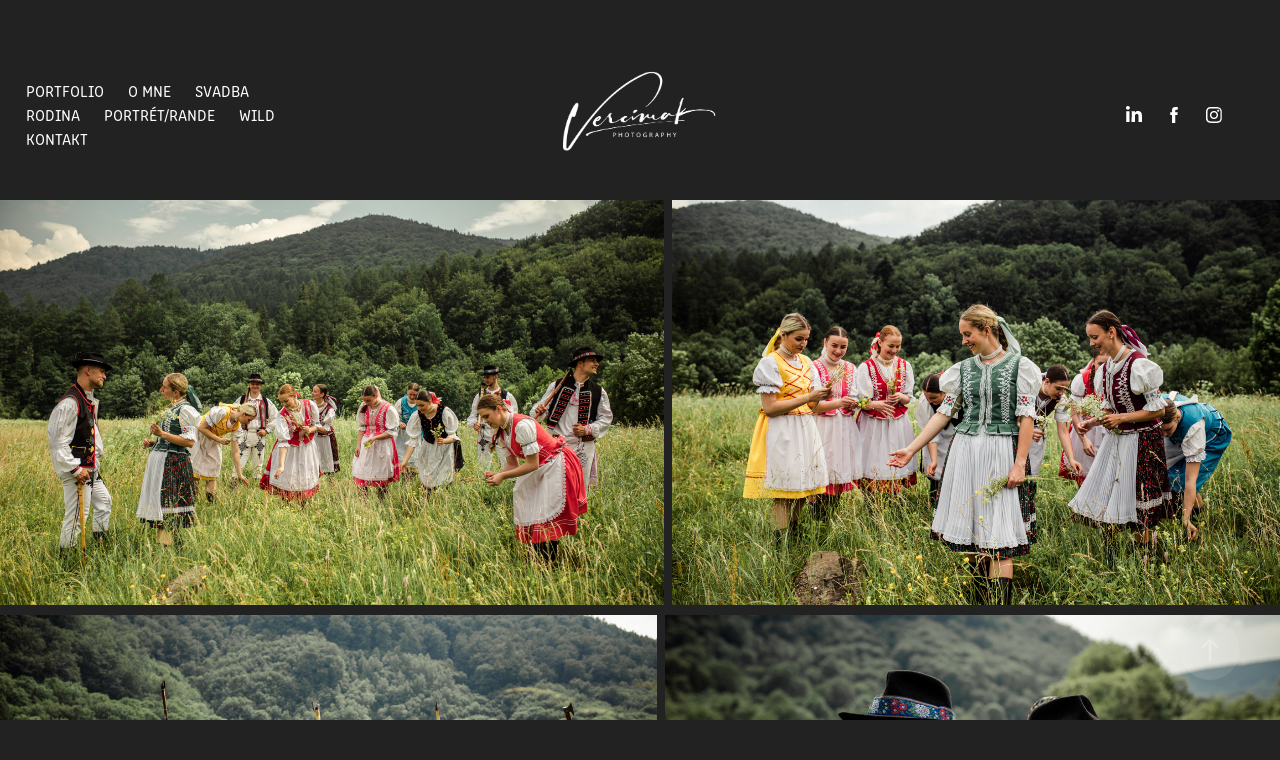

--- FILE ---
content_type: text/html; charset=utf-8
request_url: https://vercimakpeter.com/lisocka
body_size: 11965
content:
<!DOCTYPE HTML>
<html lang="en-US">
<head>
  <meta charset="UTF-8" />
  <meta name="viewport" content="width=device-width, initial-scale=1" />
      <meta name="keywords"  content="vercimakphotography" />
      <meta name="description"  content="Wedding &amp; Portrait &amp; Nature photographer" />
      <meta name="twitter:card"  content="summary_large_image" />
      <meta name="twitter:site"  content="@AdobePortfolio" />
      <meta  property="og:title" content="vercimakpeter.com - LISOČKA" />
      <meta  property="og:description" content="Wedding &amp; Portrait &amp; Nature photographer" />
      <meta  property="og:image" content="https://cdn.myportfolio.com/24b555ce-ccfe-40df-a8f4-b8faee676946/d4a27cd2-e94a-4123-844d-56dfeae4a697_car_3x4.jpg?h=cd66a561ba688f9abd2288987a41c8e3" />
        <link rel="icon" href="https://cdn.myportfolio.com/24b555ce-ccfe-40df-a8f4-b8faee676946/84dea116-df63-48a7-9777-db7d36dd8d0a_carw_1x1x32.png?h=c04d67671aa9f6f25dbd8dee6673e228" />
        <link rel="apple-touch-icon" href="https://cdn.myportfolio.com/24b555ce-ccfe-40df-a8f4-b8faee676946/78a71391-5e12-467d-8379-164f4e89cde3_carw_1x1x180.png?h=716d13fc95cd95f4f8efee7cc2390596" />
      <link rel="stylesheet" href="/dist/css/main.css" type="text/css" />
      <link rel="stylesheet" href="https://cdn.myportfolio.com/24b555ce-ccfe-40df-a8f4-b8faee676946/38fb32e489abe6399a272afa565a880a1761131839.css?h=59fbf75535bdfa3bdbfeb1711af4ab01" type="text/css" />
    <link rel="canonical" href="https://vercimakpeter.com/lisocka" />
      <title>vercimakpeter.com - LISOČKA</title>
    <script type="text/javascript" src="//use.typekit.net/ik/[base64].js?cb=35f77bfb8b50944859ea3d3804e7194e7a3173fb" async onload="
    try {
      window.Typekit.load();
    } catch (e) {
      console.warn('Typekit not loaded.');
    }
    "></script>
</head>
  <body class="transition-enabled">  <div class='page-background-video page-background-video-with-panel'>
  </div>
  <div class="js-responsive-nav">
    <div class="responsive-nav has-social">
      <div class="close-responsive-click-area js-close-responsive-nav">
        <div class="close-responsive-button"></div>
      </div>
          <nav class="nav-container" data-hover-hint="nav" data-hover-hint-placement="bottom-start">
      <div class="page-title">
        <a href="/domov-kopie" >PORTFOLIO</a>
      </div>
      <div class="page-title">
        <a href="/o-mne" >O MNE</a>
      </div>
                <div class="gallery-title"><a href="/svadba-1" >SVADBA</a></div>
                <div class="gallery-title"><a href="/rodina" >RODINA</a></div>
                <div class="gallery-title"><a href="/portretrande" >PORTRÉT/RANDE</a></div>
                <div class="gallery-title"><a href="/wild-1" >WILD</a></div>
      <div class="page-title">
        <a href="/contact" >Kontakt</a>
      </div>
          </nav>
        <div class="social pf-nav-social" data-context="theme.nav" data-hover-hint="navSocialIcons" data-hover-hint-placement="bottom-start">
          <ul>
                  <li>
                    <a href="https://www.linkedin.com/in/peter-ver%C4%8Dim%C3%A1k-3043641a3/" target="_blank">
                      <svg version="1.1" id="Layer_1" xmlns="http://www.w3.org/2000/svg" xmlns:xlink="http://www.w3.org/1999/xlink" viewBox="0 0 30 24" style="enable-background:new 0 0 30 24;" xml:space="preserve" class="icon">
                      <path id="path-1_24_" d="M19.6,19v-5.8c0-1.4-0.5-2.4-1.7-2.4c-1,0-1.5,0.7-1.8,1.3C16,12.3,16,12.6,16,13v6h-3.4
                        c0,0,0.1-9.8,0-10.8H16v1.5c0,0,0,0,0,0h0v0C16.4,9,17.2,7.9,19,7.9c2.3,0,4,1.5,4,4.9V19H19.6z M8.9,6.7L8.9,6.7
                        C7.7,6.7,7,5.9,7,4.9C7,3.8,7.8,3,8.9,3s1.9,0.8,1.9,1.9C10.9,5.9,10.1,6.7,8.9,6.7z M10.6,19H7.2V8.2h3.4V19z"/>
                      </svg>
                    </a>
                  </li>
                  <li>
                    <a href="https://www.facebook.com/peter.vercimak.3/" target="_blank">
                      <svg xmlns="http://www.w3.org/2000/svg" xmlns:xlink="http://www.w3.org/1999/xlink" version="1.1" x="0px" y="0px" viewBox="0 0 30 24" xml:space="preserve" class="icon"><path d="M16.21 20h-3.26v-8h-1.63V9.24h1.63V7.59c0-2.25 0.92-3.59 3.53-3.59h2.17v2.76H17.3 c-1.02 0-1.08 0.39-1.08 1.11l0 1.38h2.46L18.38 12h-2.17V20z"/></svg>
                    </a>
                  </li>
                  <li>
                    <a href="https://www.instagram.com/peter_vercimak/" target="_blank">
                      <svg version="1.1" id="Layer_1" xmlns="http://www.w3.org/2000/svg" xmlns:xlink="http://www.w3.org/1999/xlink" viewBox="0 0 30 24" style="enable-background:new 0 0 30 24;" xml:space="preserve" class="icon">
                      <g>
                        <path d="M15,5.4c2.1,0,2.4,0,3.2,0c0.8,0,1.2,0.2,1.5,0.3c0.4,0.1,0.6,0.3,0.9,0.6c0.3,0.3,0.5,0.5,0.6,0.9
                          c0.1,0.3,0.2,0.7,0.3,1.5c0,0.8,0,1.1,0,3.2s0,2.4,0,3.2c0,0.8-0.2,1.2-0.3,1.5c-0.1,0.4-0.3,0.6-0.6,0.9c-0.3,0.3-0.5,0.5-0.9,0.6
                          c-0.3,0.1-0.7,0.2-1.5,0.3c-0.8,0-1.1,0-3.2,0s-2.4,0-3.2,0c-0.8,0-1.2-0.2-1.5-0.3c-0.4-0.1-0.6-0.3-0.9-0.6
                          c-0.3-0.3-0.5-0.5-0.6-0.9c-0.1-0.3-0.2-0.7-0.3-1.5c0-0.8,0-1.1,0-3.2s0-2.4,0-3.2c0-0.8,0.2-1.2,0.3-1.5c0.1-0.4,0.3-0.6,0.6-0.9
                          c0.3-0.3,0.5-0.5,0.9-0.6c0.3-0.1,0.7-0.2,1.5-0.3C12.6,5.4,12.9,5.4,15,5.4 M15,4c-2.2,0-2.4,0-3.3,0c-0.9,0-1.4,0.2-1.9,0.4
                          c-0.5,0.2-1,0.5-1.4,0.9C7.9,5.8,7.6,6.2,7.4,6.8C7.2,7.3,7.1,7.9,7,8.7C7,9.6,7,9.8,7,12s0,2.4,0,3.3c0,0.9,0.2,1.4,0.4,1.9
                          c0.2,0.5,0.5,1,0.9,1.4c0.4,0.4,0.9,0.7,1.4,0.9c0.5,0.2,1.1,0.3,1.9,0.4c0.9,0,1.1,0,3.3,0s2.4,0,3.3,0c0.9,0,1.4-0.2,1.9-0.4
                          c0.5-0.2,1-0.5,1.4-0.9c0.4-0.4,0.7-0.9,0.9-1.4c0.2-0.5,0.3-1.1,0.4-1.9c0-0.9,0-1.1,0-3.3s0-2.4,0-3.3c0-0.9-0.2-1.4-0.4-1.9
                          c-0.2-0.5-0.5-1-0.9-1.4c-0.4-0.4-0.9-0.7-1.4-0.9c-0.5-0.2-1.1-0.3-1.9-0.4C17.4,4,17.2,4,15,4L15,4L15,4z"/>
                        <path d="M15,7.9c-2.3,0-4.1,1.8-4.1,4.1s1.8,4.1,4.1,4.1s4.1-1.8,4.1-4.1S17.3,7.9,15,7.9L15,7.9z M15,14.7c-1.5,0-2.7-1.2-2.7-2.7
                          c0-1.5,1.2-2.7,2.7-2.7s2.7,1.2,2.7,2.7C17.7,13.5,16.5,14.7,15,14.7L15,14.7z"/>
                        <path d="M20.2,7.7c0,0.5-0.4,1-1,1s-1-0.4-1-1s0.4-1,1-1S20.2,7.2,20.2,7.7L20.2,7.7z"/>
                      </g>
                      </svg>
                    </a>
                  </li>
          </ul>
        </div>
    </div>
  </div>
    <header class="site-header js-site-header " data-context="theme.nav" data-hover-hint="nav" data-hover-hint-placement="top-start">
        <nav class="nav-container" data-hover-hint="nav" data-hover-hint-placement="bottom-start">
      <div class="page-title">
        <a href="/domov-kopie" >PORTFOLIO</a>
      </div>
      <div class="page-title">
        <a href="/o-mne" >O MNE</a>
      </div>
                <div class="gallery-title"><a href="/svadba-1" >SVADBA</a></div>
                <div class="gallery-title"><a href="/rodina" >RODINA</a></div>
                <div class="gallery-title"><a href="/portretrande" >PORTRÉT/RANDE</a></div>
                <div class="gallery-title"><a href="/wild-1" >WILD</a></div>
      <div class="page-title">
        <a href="/contact" >Kontakt</a>
      </div>
        </nav>
        <div class="logo-wrap" data-context="theme.logo.header" data-hover-hint="logo" data-hover-hint-placement="bottom-start">
          <div class="logo e2e-site-logo-text logo-image has-rollover  has-scroll">
    <a href="" class="image-normal image-link">
      <img src="https://cdn.myportfolio.com/24b555ce-ccfe-40df-a8f4-b8faee676946/4a6ff1b5-6b3a-42d9-aa26-fcf614914a03_rwc_0x0x7500x5000x4096.png?h=7b1753c452cbfee82e9a3cc1e5e9316e" alt="Peter Verčimák">
    </a>
    <a href="" class="image-rollover image-link">
      <img src="https://cdn.myportfolio.com/24b555ce-ccfe-40df-a8f4-b8faee676946/5fb9900e-9c58-44d7-9c54-9098554fc2b3_rwc_0x0x1200x800x4096.png?h=66ff1b3d4cf86bdbc85a6969e64b179b" alt="Peter Verčimák">
    </a>
    <a href="" class="image-scroll image-link">
      <img src="https://cdn.myportfolio.com/24b555ce-ccfe-40df-a8f4-b8faee676946/be51db91-f3e1-44a4-9ca3-609e038c7ddd_rwc_86x54x1031x690x4096.png?h=f6b30d458e1f4ec0f3d4fe9eb684282e" alt="Peter Verčimák">
    </a>
          </div>
        </div>
        <div class="social pf-nav-social" data-context="theme.nav" data-hover-hint="navSocialIcons" data-hover-hint-placement="bottom-start">
          <ul>
                  <li>
                    <a href="https://www.linkedin.com/in/peter-ver%C4%8Dim%C3%A1k-3043641a3/" target="_blank">
                      <svg version="1.1" id="Layer_1" xmlns="http://www.w3.org/2000/svg" xmlns:xlink="http://www.w3.org/1999/xlink" viewBox="0 0 30 24" style="enable-background:new 0 0 30 24;" xml:space="preserve" class="icon">
                      <path id="path-1_24_" d="M19.6,19v-5.8c0-1.4-0.5-2.4-1.7-2.4c-1,0-1.5,0.7-1.8,1.3C16,12.3,16,12.6,16,13v6h-3.4
                        c0,0,0.1-9.8,0-10.8H16v1.5c0,0,0,0,0,0h0v0C16.4,9,17.2,7.9,19,7.9c2.3,0,4,1.5,4,4.9V19H19.6z M8.9,6.7L8.9,6.7
                        C7.7,6.7,7,5.9,7,4.9C7,3.8,7.8,3,8.9,3s1.9,0.8,1.9,1.9C10.9,5.9,10.1,6.7,8.9,6.7z M10.6,19H7.2V8.2h3.4V19z"/>
                      </svg>
                    </a>
                  </li>
                  <li>
                    <a href="https://www.facebook.com/peter.vercimak.3/" target="_blank">
                      <svg xmlns="http://www.w3.org/2000/svg" xmlns:xlink="http://www.w3.org/1999/xlink" version="1.1" x="0px" y="0px" viewBox="0 0 30 24" xml:space="preserve" class="icon"><path d="M16.21 20h-3.26v-8h-1.63V9.24h1.63V7.59c0-2.25 0.92-3.59 3.53-3.59h2.17v2.76H17.3 c-1.02 0-1.08 0.39-1.08 1.11l0 1.38h2.46L18.38 12h-2.17V20z"/></svg>
                    </a>
                  </li>
                  <li>
                    <a href="https://www.instagram.com/peter_vercimak/" target="_blank">
                      <svg version="1.1" id="Layer_1" xmlns="http://www.w3.org/2000/svg" xmlns:xlink="http://www.w3.org/1999/xlink" viewBox="0 0 30 24" style="enable-background:new 0 0 30 24;" xml:space="preserve" class="icon">
                      <g>
                        <path d="M15,5.4c2.1,0,2.4,0,3.2,0c0.8,0,1.2,0.2,1.5,0.3c0.4,0.1,0.6,0.3,0.9,0.6c0.3,0.3,0.5,0.5,0.6,0.9
                          c0.1,0.3,0.2,0.7,0.3,1.5c0,0.8,0,1.1,0,3.2s0,2.4,0,3.2c0,0.8-0.2,1.2-0.3,1.5c-0.1,0.4-0.3,0.6-0.6,0.9c-0.3,0.3-0.5,0.5-0.9,0.6
                          c-0.3,0.1-0.7,0.2-1.5,0.3c-0.8,0-1.1,0-3.2,0s-2.4,0-3.2,0c-0.8,0-1.2-0.2-1.5-0.3c-0.4-0.1-0.6-0.3-0.9-0.6
                          c-0.3-0.3-0.5-0.5-0.6-0.9c-0.1-0.3-0.2-0.7-0.3-1.5c0-0.8,0-1.1,0-3.2s0-2.4,0-3.2c0-0.8,0.2-1.2,0.3-1.5c0.1-0.4,0.3-0.6,0.6-0.9
                          c0.3-0.3,0.5-0.5,0.9-0.6c0.3-0.1,0.7-0.2,1.5-0.3C12.6,5.4,12.9,5.4,15,5.4 M15,4c-2.2,0-2.4,0-3.3,0c-0.9,0-1.4,0.2-1.9,0.4
                          c-0.5,0.2-1,0.5-1.4,0.9C7.9,5.8,7.6,6.2,7.4,6.8C7.2,7.3,7.1,7.9,7,8.7C7,9.6,7,9.8,7,12s0,2.4,0,3.3c0,0.9,0.2,1.4,0.4,1.9
                          c0.2,0.5,0.5,1,0.9,1.4c0.4,0.4,0.9,0.7,1.4,0.9c0.5,0.2,1.1,0.3,1.9,0.4c0.9,0,1.1,0,3.3,0s2.4,0,3.3,0c0.9,0,1.4-0.2,1.9-0.4
                          c0.5-0.2,1-0.5,1.4-0.9c0.4-0.4,0.7-0.9,0.9-1.4c0.2-0.5,0.3-1.1,0.4-1.9c0-0.9,0-1.1,0-3.3s0-2.4,0-3.3c0-0.9-0.2-1.4-0.4-1.9
                          c-0.2-0.5-0.5-1-0.9-1.4c-0.4-0.4-0.9-0.7-1.4-0.9c-0.5-0.2-1.1-0.3-1.9-0.4C17.4,4,17.2,4,15,4L15,4L15,4z"/>
                        <path d="M15,7.9c-2.3,0-4.1,1.8-4.1,4.1s1.8,4.1,4.1,4.1s4.1-1.8,4.1-4.1S17.3,7.9,15,7.9L15,7.9z M15,14.7c-1.5,0-2.7-1.2-2.7-2.7
                          c0-1.5,1.2-2.7,2.7-2.7s2.7,1.2,2.7,2.7C17.7,13.5,16.5,14.7,15,14.7L15,14.7z"/>
                        <path d="M20.2,7.7c0,0.5-0.4,1-1,1s-1-0.4-1-1s0.4-1,1-1S20.2,7.2,20.2,7.7L20.2,7.7z"/>
                      </g>
                      </svg>
                    </a>
                  </li>
          </ul>
        </div>
        <div class="hamburger-click-area js-hamburger">
          <div class="hamburger">
            <i></i>
            <i></i>
            <i></i>
          </div>
        </div>
    </header>
    <div class="header-placeholder"></div>
  <div class="site-wrap cfix js-site-wrap">
    <div class="site-container">
      <div class="site-content e2e-site-content">
        <main>
  <div class="page-container" data-context="page.page.container" data-hover-hint="pageContainer">
    <section class="page standard-modules">
      <div class="page-content js-page-content" data-context="pages" data-identity="id:p626a91b14fb08222756ee96fb479270631cde64404e48134e112d">
        <div id="project-canvas" class="js-project-modules modules content">
          <div id="project-modules">
              
              
              
              
              
              
              
              
              
              <div class="project-module module tree project-module-tree js-js-project-module e2e-site-project-module-tree" >
  <div class="tree-wrapper valign-top">
      <div class="tree-child-wrapper" style="flex: 1200000000">
        
        <div class="project-module module image project-module-image js-js-project-module"  style="padding-top: px;
padding-bottom: px;
">

  

  
     <div class="js-lightbox" data-src="https://cdn.myportfolio.com/24b555ce-ccfe-40df-a8f4-b8faee676946/bb96db14-5775-482d-b357-b3b560479c71.jpg?h=a1298a6cd759f93356425d3dd35e786b">
           <img
             class="js-lazy e2e-site-project-module-image"
             src="[data-uri]"
             data-src="https://cdn.myportfolio.com/24b555ce-ccfe-40df-a8f4-b8faee676946/bb96db14-5775-482d-b357-b3b560479c71_rw_1200.jpg?h=b436234498a449a9b1ca32283041aa90"
             data-srcset="https://cdn.myportfolio.com/24b555ce-ccfe-40df-a8f4-b8faee676946/bb96db14-5775-482d-b357-b3b560479c71_rw_600.jpg?h=9b07549a72de875f44ccd5af31edda29 600w,https://cdn.myportfolio.com/24b555ce-ccfe-40df-a8f4-b8faee676946/bb96db14-5775-482d-b357-b3b560479c71_rw_1200.jpg?h=b436234498a449a9b1ca32283041aa90 1200w,"
             data-sizes="(max-width: 1200px) 100vw, 1200px"
             width="1200"
             height="0"
             style="padding-bottom: 61%; background: rgba(0, 0, 0, 0.03)"
             
           >
     </div>
  

</div>

        
        
        
        
        
        
        
      </div>
      <div class="tree-child-wrapper" style="flex: 1098000000">
        
        <div class="project-module module image project-module-image js-js-project-module"  style="padding-top: px;
padding-bottom: px;
">

  

  
     <div class="js-lightbox" data-src="https://cdn.myportfolio.com/24b555ce-ccfe-40df-a8f4-b8faee676946/2a5db527-25e7-4982-8686-fcb8da9854d8.jpg?h=ab7f07286a697e0f7aa539b44d3b7615">
           <img
             class="js-lazy e2e-site-project-module-image"
             src="[data-uri]"
             data-src="https://cdn.myportfolio.com/24b555ce-ccfe-40df-a8f4-b8faee676946/2a5db527-25e7-4982-8686-fcb8da9854d8_rw_1200.jpg?h=e89a32a1db85792c7a513596a97ffc1f"
             data-srcset="https://cdn.myportfolio.com/24b555ce-ccfe-40df-a8f4-b8faee676946/2a5db527-25e7-4982-8686-fcb8da9854d8_rw_600.jpg?h=b94a11da25484a81534b48be087e67fd 600w,https://cdn.myportfolio.com/24b555ce-ccfe-40df-a8f4-b8faee676946/2a5db527-25e7-4982-8686-fcb8da9854d8_rw_1200.jpg?h=e89a32a1db85792c7a513596a97ffc1f 1200w,"
             data-sizes="(max-width: 1200px) 100vw, 1200px"
             width="1200"
             height="0"
             style="padding-bottom: 66.67%; background: rgba(0, 0, 0, 0.03)"
             
           >
     </div>
  

</div>

        
        
        
        
        
        
        
      </div>
  </div>
</div>

              
              
              
              
              
              
              
              
              
              <div class="project-module module tree project-module-tree js-js-project-module e2e-site-project-module-tree" >
  <div class="tree-wrapper valign-top">
      <div class="tree-child-wrapper" style="flex: 1200000000">
        
        <div class="project-module module image project-module-image js-js-project-module"  style="padding-top: px;
padding-bottom: px;
">

  

  
     <div class="js-lightbox" data-src="https://cdn.myportfolio.com/24b555ce-ccfe-40df-a8f4-b8faee676946/cafd2887-e2ff-448d-84d9-55fb2a0f662d.jpg?h=b2807b9d545af7b736c412764b2a2d72">
           <img
             class="js-lazy e2e-site-project-module-image"
             src="[data-uri]"
             data-src="https://cdn.myportfolio.com/24b555ce-ccfe-40df-a8f4-b8faee676946/cafd2887-e2ff-448d-84d9-55fb2a0f662d_rw_1200.jpg?h=7158d78bac50bf423b4406ae1ec8a232"
             data-srcset="https://cdn.myportfolio.com/24b555ce-ccfe-40df-a8f4-b8faee676946/cafd2887-e2ff-448d-84d9-55fb2a0f662d_rw_600.jpg?h=4ae959b10006879e38dca9386c229e78 600w,https://cdn.myportfolio.com/24b555ce-ccfe-40df-a8f4-b8faee676946/cafd2887-e2ff-448d-84d9-55fb2a0f662d_rw_1200.jpg?h=7158d78bac50bf423b4406ae1ec8a232 1200w,"
             data-sizes="(max-width: 1200px) 100vw, 1200px"
             width="1200"
             height="0"
             style="padding-bottom: 62.5%; background: rgba(0, 0, 0, 0.03)"
             
           >
     </div>
  

</div>

        
        
        
        
        
        
        
      </div>
      <div class="tree-child-wrapper" style="flex: 1125000000">
        
        <div class="project-module module image project-module-image js-js-project-module"  style="padding-top: px;
padding-bottom: px;
">

  

  
     <div class="js-lightbox" data-src="https://cdn.myportfolio.com/24b555ce-ccfe-40df-a8f4-b8faee676946/7dc4fed5-cc5d-4b36-90b9-67a11aa0b088.jpg?h=1bc9aacbd9d9cf3121b5c60f703698f6">
           <img
             class="js-lazy e2e-site-project-module-image"
             src="[data-uri]"
             data-src="https://cdn.myportfolio.com/24b555ce-ccfe-40df-a8f4-b8faee676946/7dc4fed5-cc5d-4b36-90b9-67a11aa0b088_rw_1200.jpg?h=c23d8b05eef8f4aab2c85e78ebf0289b"
             data-srcset="https://cdn.myportfolio.com/24b555ce-ccfe-40df-a8f4-b8faee676946/7dc4fed5-cc5d-4b36-90b9-67a11aa0b088_rw_600.jpg?h=895068fa63812df998251b16e85f7e8c 600w,https://cdn.myportfolio.com/24b555ce-ccfe-40df-a8f4-b8faee676946/7dc4fed5-cc5d-4b36-90b9-67a11aa0b088_rw_1200.jpg?h=c23d8b05eef8f4aab2c85e78ebf0289b 1200w,"
             data-sizes="(max-width: 1200px) 100vw, 1200px"
             width="1200"
             height="0"
             style="padding-bottom: 66.67%; background: rgba(0, 0, 0, 0.03)"
             
           >
     </div>
  

</div>

        
        
        
        
        
        
        
      </div>
  </div>
</div>

              
              
              
              
              
              
              
              
              
              <div class="project-module module tree project-module-tree js-js-project-module e2e-site-project-module-tree" >
  <div class="tree-wrapper valign-top">
      <div class="tree-child-wrapper" style="flex: 1200000000">
        
        <div class="project-module module image project-module-image js-js-project-module"  style="padding-top: px;
padding-bottom: px;
">

  

  
     <div class="js-lightbox" data-src="https://cdn.myportfolio.com/24b555ce-ccfe-40df-a8f4-b8faee676946/a560200b-a15c-4e98-9d67-c7648ac88d09.jpg?h=2d6a9a13f176cdf9c093a4b9e4933462">
           <img
             class="js-lazy e2e-site-project-module-image"
             src="[data-uri]"
             data-src="https://cdn.myportfolio.com/24b555ce-ccfe-40df-a8f4-b8faee676946/a560200b-a15c-4e98-9d67-c7648ac88d09_rw_1200.jpg?h=7d8b582139c335388a97f2e84643f254"
             data-srcset="https://cdn.myportfolio.com/24b555ce-ccfe-40df-a8f4-b8faee676946/a560200b-a15c-4e98-9d67-c7648ac88d09_rw_600.jpg?h=719f2adc1d0f9c985ac5b197fc2a8e03 600w,https://cdn.myportfolio.com/24b555ce-ccfe-40df-a8f4-b8faee676946/a560200b-a15c-4e98-9d67-c7648ac88d09_rw_1200.jpg?h=7d8b582139c335388a97f2e84643f254 1200w,"
             data-sizes="(max-width: 1200px) 100vw, 1200px"
             width="1200"
             height="0"
             style="padding-bottom: 66.67%; background: rgba(0, 0, 0, 0.03)"
             
           >
     </div>
  

</div>

        
        
        
        
        
        
        
      </div>
      <div class="tree-child-wrapper" style="flex: 533333333">
        
        <div class="project-module module image project-module-image js-js-project-module"  style="padding-top: px;
padding-bottom: px;
">

  

  
     <div class="js-lightbox" data-src="https://cdn.myportfolio.com/24b555ce-ccfe-40df-a8f4-b8faee676946/a421a22f-2aed-452b-9e41-b14c28bf1524.jpg?h=d0a4f73c270405279aeaf06a9372bb4b">
           <img
             class="js-lazy e2e-site-project-module-image"
             src="[data-uri]"
             data-src="https://cdn.myportfolio.com/24b555ce-ccfe-40df-a8f4-b8faee676946/a421a22f-2aed-452b-9e41-b14c28bf1524_rw_1200.jpg?h=0d9df46faf15d8f8993b766cc977e7ac"
             data-srcset="https://cdn.myportfolio.com/24b555ce-ccfe-40df-a8f4-b8faee676946/a421a22f-2aed-452b-9e41-b14c28bf1524_rw_600.jpg?h=9a9c3dc931f1e310b18d69b82bb03714 600w,https://cdn.myportfolio.com/24b555ce-ccfe-40df-a8f4-b8faee676946/a421a22f-2aed-452b-9e41-b14c28bf1524_rw_1200.jpg?h=0d9df46faf15d8f8993b766cc977e7ac 800w,"
             data-sizes="(max-width: 800px) 100vw, 800px"
             width="800"
             height="0"
             style="padding-bottom: 150%; background: rgba(0, 0, 0, 0.03)"
             
           >
     </div>
  

</div>

        
        
        
        
        
        
        
      </div>
  </div>
</div>

              
              <div class="project-module module image project-module-image js-js-project-module"  style="padding-top: px;
padding-bottom: px;
">

  

  
     <div class="js-lightbox" data-src="https://cdn.myportfolio.com/24b555ce-ccfe-40df-a8f4-b8faee676946/d93340b1-1d0b-4e1f-ad1f-6d75b9544775.JPG?h=5ee413f50465789255fd8e4c9e7ad5f4">
           <img
             class="js-lazy e2e-site-project-module-image"
             src="[data-uri]"
             data-src="https://cdn.myportfolio.com/24b555ce-ccfe-40df-a8f4-b8faee676946/d93340b1-1d0b-4e1f-ad1f-6d75b9544775_rw_3840.JPG?h=686abad496b4553357fd244753d003da"
             data-srcset="https://cdn.myportfolio.com/24b555ce-ccfe-40df-a8f4-b8faee676946/d93340b1-1d0b-4e1f-ad1f-6d75b9544775_rw_600.JPG?h=820f266af68d0d6630ac7d8140070ad9 600w,https://cdn.myportfolio.com/24b555ce-ccfe-40df-a8f4-b8faee676946/d93340b1-1d0b-4e1f-ad1f-6d75b9544775_rw_1200.JPG?h=e7a65319ca586c9b533bb5eef21d4c18 1200w,https://cdn.myportfolio.com/24b555ce-ccfe-40df-a8f4-b8faee676946/d93340b1-1d0b-4e1f-ad1f-6d75b9544775_rw_1920.JPG?h=b4eb92e5c77f74c03c4534a0945015b7 1920w,https://cdn.myportfolio.com/24b555ce-ccfe-40df-a8f4-b8faee676946/d93340b1-1d0b-4e1f-ad1f-6d75b9544775_rw_3840.JPG?h=686abad496b4553357fd244753d003da 3840w,"
             data-sizes="(max-width: 3840px) 100vw, 3840px"
             width="3840"
             height="0"
             style="padding-bottom: 60.33%; background: rgba(0, 0, 0, 0.03)"
             
           >
     </div>
  

</div>

              
              
              
              
              
              
              
              
              
              
              
              
              
              
              
              
              
              <div class="project-module module tree project-module-tree js-js-project-module e2e-site-project-module-tree" >
  <div class="tree-wrapper valign-top">
      <div class="tree-child-wrapper" style="flex: 1200000000">
        
        <div class="project-module module image project-module-image js-js-project-module"  style="padding-top: px;
padding-bottom: px;
">

  

  
     <div class="js-lightbox" data-src="https://cdn.myportfolio.com/24b555ce-ccfe-40df-a8f4-b8faee676946/7e6c3bca-705b-4d93-9b8a-d3c9642d2ec1.jpg?h=4509d91f5cacda28678db1eaac4a045e">
           <img
             class="js-lazy e2e-site-project-module-image"
             src="[data-uri]"
             data-src="https://cdn.myportfolio.com/24b555ce-ccfe-40df-a8f4-b8faee676946/7e6c3bca-705b-4d93-9b8a-d3c9642d2ec1_rw_1200.jpg?h=2ec228bb995eeb20811a478676abb91c"
             data-srcset="https://cdn.myportfolio.com/24b555ce-ccfe-40df-a8f4-b8faee676946/7e6c3bca-705b-4d93-9b8a-d3c9642d2ec1_rw_600.jpg?h=4a7f001f4ae866a9115f0d0eca590be7 600w,https://cdn.myportfolio.com/24b555ce-ccfe-40df-a8f4-b8faee676946/7e6c3bca-705b-4d93-9b8a-d3c9642d2ec1_rw_1200.jpg?h=2ec228bb995eeb20811a478676abb91c 1200w,"
             data-sizes="(max-width: 1200px) 100vw, 1200px"
             width="1200"
             height="0"
             style="padding-bottom: 66.67%; background: rgba(0, 0, 0, 0.03)"
             
           >
     </div>
  

</div>

        
        
        
        
        
        
        
      </div>
      <div class="tree-child-wrapper" style="flex: 1200000000">
        
        <div class="project-module module image project-module-image js-js-project-module"  style="padding-top: px;
padding-bottom: px;
">

  

  
     <div class="js-lightbox" data-src="https://cdn.myportfolio.com/24b555ce-ccfe-40df-a8f4-b8faee676946/d9256da3-aed4-4168-a5f5-6448e7e36b47.jpg?h=aa6a765203e8c94bb2b199a325b4fdf8">
           <img
             class="js-lazy e2e-site-project-module-image"
             src="[data-uri]"
             data-src="https://cdn.myportfolio.com/24b555ce-ccfe-40df-a8f4-b8faee676946/d9256da3-aed4-4168-a5f5-6448e7e36b47_rw_1200.jpg?h=54f2289494ab573edb75ff4c49e13421"
             data-srcset="https://cdn.myportfolio.com/24b555ce-ccfe-40df-a8f4-b8faee676946/d9256da3-aed4-4168-a5f5-6448e7e36b47_rw_600.jpg?h=60b037c0f9869daa742319b184c1a11b 600w,https://cdn.myportfolio.com/24b555ce-ccfe-40df-a8f4-b8faee676946/d9256da3-aed4-4168-a5f5-6448e7e36b47_rw_1200.jpg?h=54f2289494ab573edb75ff4c49e13421 1200w,"
             data-sizes="(max-width: 1200px) 100vw, 1200px"
             width="1200"
             height="0"
             style="padding-bottom: 66.67%; background: rgba(0, 0, 0, 0.03)"
             
           >
     </div>
  

</div>

        
        
        
        
        
        
        
      </div>
  </div>
</div>

              
              <div class="project-module module image project-module-image js-js-project-module"  style="padding-top: px;
padding-bottom: px;
">

  

  
     <div class="js-lightbox" data-src="https://cdn.myportfolio.com/24b555ce-ccfe-40df-a8f4-b8faee676946/1474d29b-295a-4937-aa99-afd91ac88d12.jpg?h=00a4ffd70b7f1777a67c746652615dcf">
           <img
             class="js-lazy e2e-site-project-module-image"
             src="[data-uri]"
             data-src="https://cdn.myportfolio.com/24b555ce-ccfe-40df-a8f4-b8faee676946/1474d29b-295a-4937-aa99-afd91ac88d12_rw_1200.jpg?h=38343346365a54f37fc7d5438609a61e"
             data-srcset="https://cdn.myportfolio.com/24b555ce-ccfe-40df-a8f4-b8faee676946/1474d29b-295a-4937-aa99-afd91ac88d12_rw_600.jpg?h=90eb36be279e56f90e7f262682198d09 600w,https://cdn.myportfolio.com/24b555ce-ccfe-40df-a8f4-b8faee676946/1474d29b-295a-4937-aa99-afd91ac88d12_rw_1200.jpg?h=38343346365a54f37fc7d5438609a61e 1200w,"
             data-sizes="(max-width: 1200px) 100vw, 1200px"
             width="1200"
             height="0"
             style="padding-bottom: 57.83%; background: rgba(0, 0, 0, 0.03)"
             
           >
     </div>
  

</div>

              
              
              
              
              
              
              
              
              
              
              
              
              
              
              
              
              
              <div class="project-module module tree project-module-tree js-js-project-module e2e-site-project-module-tree" >
  <div class="tree-wrapper valign-top">
      <div class="tree-child-wrapper" style="flex: 800000000">
        
        <div class="project-module module image project-module-image js-js-project-module"  style="padding-top: px;
padding-bottom: px;
">

  

  
     <div class="js-lightbox" data-src="https://cdn.myportfolio.com/24b555ce-ccfe-40df-a8f4-b8faee676946/7d2d218a-81c2-4e4f-9326-4f53e2ec3eea.jpg?h=1abb607e20eb58c6bc3bc63ccc630df1">
           <img
             class="js-lazy e2e-site-project-module-image"
             src="[data-uri]"
             data-src="https://cdn.myportfolio.com/24b555ce-ccfe-40df-a8f4-b8faee676946/7d2d218a-81c2-4e4f-9326-4f53e2ec3eea_rw_1200.jpg?h=d240b9f4991ce9f3ebf8e89c620dc405"
             data-srcset="https://cdn.myportfolio.com/24b555ce-ccfe-40df-a8f4-b8faee676946/7d2d218a-81c2-4e4f-9326-4f53e2ec3eea_rw_600.jpg?h=1683d4c7098bcee7b97ae1d67afff593 600w,https://cdn.myportfolio.com/24b555ce-ccfe-40df-a8f4-b8faee676946/7d2d218a-81c2-4e4f-9326-4f53e2ec3eea_rw_1200.jpg?h=d240b9f4991ce9f3ebf8e89c620dc405 800w,"
             data-sizes="(max-width: 800px) 100vw, 800px"
             width="800"
             height="0"
             style="padding-bottom: 150%; background: rgba(0, 0, 0, 0.03)"
             
           >
     </div>
  

</div>

        
        
        
        
        
        
        
      </div>
      <div class="tree-child-wrapper" style="flex: 1800000000">
        
        <div class="project-module module image project-module-image js-js-project-module"  style="padding-top: px;
padding-bottom: px;
">

  

  
     <div class="js-lightbox" data-src="https://cdn.myportfolio.com/24b555ce-ccfe-40df-a8f4-b8faee676946/d6cfdb9f-a955-4eda-bd44-632265bcd57b.jpg?h=e76218f1fbee0635e3893540cbc96547">
           <img
             class="js-lazy e2e-site-project-module-image"
             src="[data-uri]"
             data-src="https://cdn.myportfolio.com/24b555ce-ccfe-40df-a8f4-b8faee676946/d6cfdb9f-a955-4eda-bd44-632265bcd57b_rw_1200.jpg?h=d14bbc44b2d44cea0828f88289075f71"
             data-srcset="https://cdn.myportfolio.com/24b555ce-ccfe-40df-a8f4-b8faee676946/d6cfdb9f-a955-4eda-bd44-632265bcd57b_rw_600.jpg?h=54edb6d165b1328c746785d2578311e8 600w,https://cdn.myportfolio.com/24b555ce-ccfe-40df-a8f4-b8faee676946/d6cfdb9f-a955-4eda-bd44-632265bcd57b_rw_1200.jpg?h=d14bbc44b2d44cea0828f88289075f71 1200w,"
             data-sizes="(max-width: 1200px) 100vw, 1200px"
             width="1200"
             height="0"
             style="padding-bottom: 66.67%; background: rgba(0, 0, 0, 0.03)"
             
           >
     </div>
  

</div>

        
        
        
        
        
        
        
      </div>
  </div>
</div>

              
              <div class="project-module module image project-module-image js-js-project-module"  style="padding-top: px;
padding-bottom: px;
">

  

  
     <div class="js-lightbox" data-src="https://cdn.myportfolio.com/24b555ce-ccfe-40df-a8f4-b8faee676946/d130b9a1-0977-4a78-b74f-0e6e894bc2a7.JPG?h=67bef27726763b178a8c4439da102be6">
           <img
             class="js-lazy e2e-site-project-module-image"
             src="[data-uri]"
             data-src="https://cdn.myportfolio.com/24b555ce-ccfe-40df-a8f4-b8faee676946/d130b9a1-0977-4a78-b74f-0e6e894bc2a7_rw_3840.JPG?h=f4836dea80b7fd4e6c90b996a22858e0"
             data-srcset="https://cdn.myportfolio.com/24b555ce-ccfe-40df-a8f4-b8faee676946/d130b9a1-0977-4a78-b74f-0e6e894bc2a7_rw_600.JPG?h=b3de0011abc42ae92aa7524186bc98b9 600w,https://cdn.myportfolio.com/24b555ce-ccfe-40df-a8f4-b8faee676946/d130b9a1-0977-4a78-b74f-0e6e894bc2a7_rw_1200.JPG?h=bb0cd53678917a9fdc72cdae5ff5a82c 1200w,https://cdn.myportfolio.com/24b555ce-ccfe-40df-a8f4-b8faee676946/d130b9a1-0977-4a78-b74f-0e6e894bc2a7_rw_1920.JPG?h=9d32f01894d0a494eed5550ddc0823f4 1920w,https://cdn.myportfolio.com/24b555ce-ccfe-40df-a8f4-b8faee676946/d130b9a1-0977-4a78-b74f-0e6e894bc2a7_rw_3840.JPG?h=f4836dea80b7fd4e6c90b996a22858e0 3840w,"
             data-sizes="(max-width: 3840px) 100vw, 3840px"
             width="3840"
             height="0"
             style="padding-bottom: 55.5%; background: rgba(0, 0, 0, 0.03)"
             
           >
     </div>
  

</div>

              
              
              
              
              
              
              
              
              
              
              
              
              
              
              
              
              
              <div class="project-module module tree project-module-tree js-js-project-module e2e-site-project-module-tree" >
  <div class="tree-wrapper valign-top">
      <div class="tree-child-wrapper" style="flex: 3840000000">
        
        <div class="project-module module image project-module-image js-js-project-module"  style="padding-top: px;
padding-bottom: px;
">

  

  
     <div class="js-lightbox" data-src="https://cdn.myportfolio.com/24b555ce-ccfe-40df-a8f4-b8faee676946/d57e97b0-39b5-407c-b650-1f66e76abef3.JPG?h=dbbd819aedf703185208c08191b34a9a">
           <img
             class="js-lazy e2e-site-project-module-image"
             src="[data-uri]"
             data-src="https://cdn.myportfolio.com/24b555ce-ccfe-40df-a8f4-b8faee676946/d57e97b0-39b5-407c-b650-1f66e76abef3_rw_3840.JPG?h=5c6c3abf7de4fd0370c721f9cc25e240"
             data-srcset="https://cdn.myportfolio.com/24b555ce-ccfe-40df-a8f4-b8faee676946/d57e97b0-39b5-407c-b650-1f66e76abef3_rw_600.JPG?h=964f66a7bca52465fc1f9b54b92a8cec 600w,https://cdn.myportfolio.com/24b555ce-ccfe-40df-a8f4-b8faee676946/d57e97b0-39b5-407c-b650-1f66e76abef3_rw_1200.JPG?h=2505e5c873463afa58575ad90892abf8 1200w,https://cdn.myportfolio.com/24b555ce-ccfe-40df-a8f4-b8faee676946/d57e97b0-39b5-407c-b650-1f66e76abef3_rw_1920.JPG?h=1b3227f51e7ee6483327e2bff9f1ae1e 1920w,https://cdn.myportfolio.com/24b555ce-ccfe-40df-a8f4-b8faee676946/d57e97b0-39b5-407c-b650-1f66e76abef3_rw_3840.JPG?h=5c6c3abf7de4fd0370c721f9cc25e240 3840w,"
             data-sizes="(max-width: 3840px) 100vw, 3840px"
             width="3840"
             height="0"
             style="padding-bottom: 66.5%; background: rgba(0, 0, 0, 0.03)"
             
           >
     </div>
  

</div>

        
        
        
        
        
        
        
      </div>
      <div class="tree-child-wrapper" style="flex: 4144129555">
        
        <div class="project-module module image project-module-image js-js-project-module"  style="padding-top: px;
padding-bottom: px;
">

  

  
     <div class="js-lightbox" data-src="https://cdn.myportfolio.com/24b555ce-ccfe-40df-a8f4-b8faee676946/5e3fe348-8040-4c12-9c5c-2e33bacc9dcd.jpg?h=ca51fbc5fcbc12457da4d47f88263b06">
           <img
             class="js-lazy e2e-site-project-module-image"
             src="[data-uri]"
             data-src="https://cdn.myportfolio.com/24b555ce-ccfe-40df-a8f4-b8faee676946/5e3fe348-8040-4c12-9c5c-2e33bacc9dcd_rw_1200.jpg?h=c7f0d35ca23208c17a82e7877d66d462"
             data-srcset="https://cdn.myportfolio.com/24b555ce-ccfe-40df-a8f4-b8faee676946/5e3fe348-8040-4c12-9c5c-2e33bacc9dcd_rw_600.jpg?h=0c7602ccecbaf322bea69cf71d544508 600w,https://cdn.myportfolio.com/24b555ce-ccfe-40df-a8f4-b8faee676946/5e3fe348-8040-4c12-9c5c-2e33bacc9dcd_rw_1200.jpg?h=c7f0d35ca23208c17a82e7877d66d462 1200w,"
             data-sizes="(max-width: 1200px) 100vw, 1200px"
             width="1200"
             height="0"
             style="padding-bottom: 61.67%; background: rgba(0, 0, 0, 0.03)"
             
           >
     </div>
  

</div>

        
        
        
        
        
        
        
      </div>
  </div>
</div>

              
              
              
              
              
              
              
              
              
              <div class="project-module module tree project-module-tree js-js-project-module e2e-site-project-module-tree" >
  <div class="tree-wrapper valign-top">
      <div class="tree-child-wrapper" style="flex: 1200000000">
        
        <div class="project-module module image project-module-image js-js-project-module"  style="padding-top: px;
padding-bottom: px;
">

  

  
     <div class="js-lightbox" data-src="https://cdn.myportfolio.com/24b555ce-ccfe-40df-a8f4-b8faee676946/1ccf0425-cd87-41fd-a0be-81390910038e.jpg?h=3d60bbdac639376fdfa69aa94a78dfdc">
           <img
             class="js-lazy e2e-site-project-module-image"
             src="[data-uri]"
             data-src="https://cdn.myportfolio.com/24b555ce-ccfe-40df-a8f4-b8faee676946/1ccf0425-cd87-41fd-a0be-81390910038e_rw_1200.jpg?h=f20960d522bb5da9e8f021275cae6883"
             data-srcset="https://cdn.myportfolio.com/24b555ce-ccfe-40df-a8f4-b8faee676946/1ccf0425-cd87-41fd-a0be-81390910038e_rw_600.jpg?h=cb0cb11fc5ab26f4ea50b48c932b94b5 600w,https://cdn.myportfolio.com/24b555ce-ccfe-40df-a8f4-b8faee676946/1ccf0425-cd87-41fd-a0be-81390910038e_rw_1200.jpg?h=f20960d522bb5da9e8f021275cae6883 1200w,"
             data-sizes="(max-width: 1200px) 100vw, 1200px"
             width="1200"
             height="0"
             style="padding-bottom: 66.67%; background: rgba(0, 0, 0, 0.03)"
             
           >
     </div>
  

</div>

        
        
        
        
        
        
        
      </div>
      <div class="tree-child-wrapper" style="flex: 1292059219">
        
        <div class="project-module module image project-module-image js-js-project-module"  style="padding-top: px;
padding-bottom: px;
">

  

  
     <div class="js-lightbox" data-src="https://cdn.myportfolio.com/24b555ce-ccfe-40df-a8f4-b8faee676946/1a49ae57-9382-4f04-b865-8cf5ec6da0bf.jpg?h=e449f1a2a71e2a1ee3090810aadacfa3">
           <img
             class="js-lazy e2e-site-project-module-image"
             src="[data-uri]"
             data-src="https://cdn.myportfolio.com/24b555ce-ccfe-40df-a8f4-b8faee676946/1a49ae57-9382-4f04-b865-8cf5ec6da0bf_rw_1200.jpg?h=fa13c296cda2e30224762a3d7391e9bf"
             data-srcset="https://cdn.myportfolio.com/24b555ce-ccfe-40df-a8f4-b8faee676946/1a49ae57-9382-4f04-b865-8cf5ec6da0bf_rw_600.jpg?h=371f32db28c4a717c10217604af3ee64 600w,https://cdn.myportfolio.com/24b555ce-ccfe-40df-a8f4-b8faee676946/1a49ae57-9382-4f04-b865-8cf5ec6da0bf_rw_1200.jpg?h=fa13c296cda2e30224762a3d7391e9bf 1200w,"
             data-sizes="(max-width: 1200px) 100vw, 1200px"
             width="1200"
             height="0"
             style="padding-bottom: 61.83%; background: rgba(0, 0, 0, 0.03)"
             
           >
     </div>
  

</div>

        
        
        
        
        
        
        
      </div>
  </div>
</div>

              
              <div class="project-module module image project-module-image js-js-project-module"  style="padding-top: px;
padding-bottom: px;
">

  

  
     <div class="js-lightbox" data-src="https://cdn.myportfolio.com/24b555ce-ccfe-40df-a8f4-b8faee676946/6c597ee6-2776-40fb-af3a-763cee20f82c.jpg?h=8c76ca7a5a2d203d2c522424ca71d7b3">
           <img
             class="js-lazy e2e-site-project-module-image"
             src="[data-uri]"
             data-src="https://cdn.myportfolio.com/24b555ce-ccfe-40df-a8f4-b8faee676946/6c597ee6-2776-40fb-af3a-763cee20f82c_rw_1200.jpg?h=6cd1738757a4d37116ee7a3a04ad0bab"
             data-srcset="https://cdn.myportfolio.com/24b555ce-ccfe-40df-a8f4-b8faee676946/6c597ee6-2776-40fb-af3a-763cee20f82c_rw_600.jpg?h=45aac7ebbe7e2cdaf27ede8cf5e5239d 600w,https://cdn.myportfolio.com/24b555ce-ccfe-40df-a8f4-b8faee676946/6c597ee6-2776-40fb-af3a-763cee20f82c_rw_1200.jpg?h=6cd1738757a4d37116ee7a3a04ad0bab 1200w,"
             data-sizes="(max-width: 1200px) 100vw, 1200px"
             width="1200"
             height="0"
             style="padding-bottom: 57.33%; background: rgba(0, 0, 0, 0.03)"
             
           >
     </div>
  

</div>

              
              
              
              
              
              
              
              
              
              
              
              
              
              
              
              
              
              <div class="project-module module tree project-module-tree js-js-project-module e2e-site-project-module-tree" >
  <div class="tree-wrapper valign-top">
      <div class="tree-child-wrapper" style="flex: 1200000000">
        
        <div class="project-module module image project-module-image js-js-project-module"  style="padding-top: px;
padding-bottom: px;
">

  

  
     <div class="js-lightbox" data-src="https://cdn.myportfolio.com/24b555ce-ccfe-40df-a8f4-b8faee676946/bc1159b6-9785-46eb-a6d2-4bdb889d5811.jpg?h=3561da07660899950573181ef2999014">
           <img
             class="js-lazy e2e-site-project-module-image"
             src="[data-uri]"
             data-src="https://cdn.myportfolio.com/24b555ce-ccfe-40df-a8f4-b8faee676946/bc1159b6-9785-46eb-a6d2-4bdb889d5811_rw_1200.jpg?h=2f7481c158857acddc928168d5489fa9"
             data-srcset="https://cdn.myportfolio.com/24b555ce-ccfe-40df-a8f4-b8faee676946/bc1159b6-9785-46eb-a6d2-4bdb889d5811_rw_600.jpg?h=4e17257b8558976b3690cc611233534e 600w,https://cdn.myportfolio.com/24b555ce-ccfe-40df-a8f4-b8faee676946/bc1159b6-9785-46eb-a6d2-4bdb889d5811_rw_1200.jpg?h=2f7481c158857acddc928168d5489fa9 1200w,"
             data-sizes="(max-width: 1200px) 100vw, 1200px"
             width="1200"
             height="0"
             style="padding-bottom: 66.67%; background: rgba(0, 0, 0, 0.03)"
             
           >
     </div>
  

</div>

        
        
        
        
        
        
        
      </div>
      <div class="tree-child-wrapper" style="flex: 1200000000">
        
        <div class="project-module module image project-module-image js-js-project-module"  style="padding-top: px;
padding-bottom: px;
">

  

  
     <div class="js-lightbox" data-src="https://cdn.myportfolio.com/24b555ce-ccfe-40df-a8f4-b8faee676946/8dfed4b3-f98a-46a3-88d0-bcb02dbe5f9b.jpg?h=e53c914ac275c02cf0c24033f1f8d581">
           <img
             class="js-lazy e2e-site-project-module-image"
             src="[data-uri]"
             data-src="https://cdn.myportfolio.com/24b555ce-ccfe-40df-a8f4-b8faee676946/8dfed4b3-f98a-46a3-88d0-bcb02dbe5f9b_rw_1200.jpg?h=2fd53902dae731b88ba7659f8c2d8485"
             data-srcset="https://cdn.myportfolio.com/24b555ce-ccfe-40df-a8f4-b8faee676946/8dfed4b3-f98a-46a3-88d0-bcb02dbe5f9b_rw_600.jpg?h=0e2c7593ec67566a22eec06b0c8e61b8 600w,https://cdn.myportfolio.com/24b555ce-ccfe-40df-a8f4-b8faee676946/8dfed4b3-f98a-46a3-88d0-bcb02dbe5f9b_rw_1200.jpg?h=2fd53902dae731b88ba7659f8c2d8485 1200w,"
             data-sizes="(max-width: 1200px) 100vw, 1200px"
             width="1200"
             height="0"
             style="padding-bottom: 66.67%; background: rgba(0, 0, 0, 0.03)"
             
           >
     </div>
  

</div>

        
        
        
        
        
        
        
      </div>
  </div>
</div>

              
              
              
              
              
              
              
              
              
              <div class="project-module module tree project-module-tree js-js-project-module e2e-site-project-module-tree" >
  <div class="tree-wrapper valign-top">
      <div class="tree-child-wrapper" style="flex: 1200000000">
        
        <div class="project-module module image project-module-image js-js-project-module"  style="padding-top: px;
padding-bottom: px;
">

  

  
     <div class="js-lightbox" data-src="https://cdn.myportfolio.com/24b555ce-ccfe-40df-a8f4-b8faee676946/fd3b13ec-6371-4abd-8630-8c28a14e8781.jpg?h=5e6f2e2d8642054c4fae7a5a0f3f6586">
           <img
             class="js-lazy e2e-site-project-module-image"
             src="[data-uri]"
             data-src="https://cdn.myportfolio.com/24b555ce-ccfe-40df-a8f4-b8faee676946/fd3b13ec-6371-4abd-8630-8c28a14e8781_rw_1200.jpg?h=b74047aee6eb06fd00d82eb389b4e03a"
             data-srcset="https://cdn.myportfolio.com/24b555ce-ccfe-40df-a8f4-b8faee676946/fd3b13ec-6371-4abd-8630-8c28a14e8781_rw_600.jpg?h=4cca7b5bbcbf515242994e54aa28d165 600w,https://cdn.myportfolio.com/24b555ce-ccfe-40df-a8f4-b8faee676946/fd3b13ec-6371-4abd-8630-8c28a14e8781_rw_1200.jpg?h=b74047aee6eb06fd00d82eb389b4e03a 1200w,"
             data-sizes="(max-width: 1200px) 100vw, 1200px"
             width="1200"
             height="0"
             style="padding-bottom: 66.67%; background: rgba(0, 0, 0, 0.03)"
             
           >
     </div>
  

</div>

        
        
        
        
        
        
        
      </div>
      <div class="tree-child-wrapper" style="flex: 1200000000">
        
        <div class="project-module module image project-module-image js-js-project-module"  style="padding-top: px;
padding-bottom: px;
">

  

  
     <div class="js-lightbox" data-src="https://cdn.myportfolio.com/24b555ce-ccfe-40df-a8f4-b8faee676946/6e7d2167-e327-49b1-9ca7-4f6de6263d77.jpg?h=daa1585a16c689588e0c889c0b9270ad">
           <img
             class="js-lazy e2e-site-project-module-image"
             src="[data-uri]"
             data-src="https://cdn.myportfolio.com/24b555ce-ccfe-40df-a8f4-b8faee676946/6e7d2167-e327-49b1-9ca7-4f6de6263d77_rw_1200.jpg?h=664e9442a9c89c3a45f9dd690d5504d9"
             data-srcset="https://cdn.myportfolio.com/24b555ce-ccfe-40df-a8f4-b8faee676946/6e7d2167-e327-49b1-9ca7-4f6de6263d77_rw_600.jpg?h=6cb69fcdb0dc4d7b92361c9d627c30de 600w,https://cdn.myportfolio.com/24b555ce-ccfe-40df-a8f4-b8faee676946/6e7d2167-e327-49b1-9ca7-4f6de6263d77_rw_1200.jpg?h=664e9442a9c89c3a45f9dd690d5504d9 1200w,"
             data-sizes="(max-width: 1200px) 100vw, 1200px"
             width="1200"
             height="0"
             style="padding-bottom: 66.67%; background: rgba(0, 0, 0, 0.03)"
             
           >
     </div>
  

</div>

        
        
        
        
        
        
        
      </div>
  </div>
</div>

              
              <div class="project-module module image project-module-image js-js-project-module"  style="padding-top: px;
padding-bottom: px;
">

  

  
     <div class="js-lightbox" data-src="https://cdn.myportfolio.com/24b555ce-ccfe-40df-a8f4-b8faee676946/c454d945-b319-4d49-b85a-69de0f7f8e3f.jpg?h=7ee2ac18166a90f125d717d92867bc66">
           <img
             class="js-lazy e2e-site-project-module-image"
             src="[data-uri]"
             data-src="https://cdn.myportfolio.com/24b555ce-ccfe-40df-a8f4-b8faee676946/c454d945-b319-4d49-b85a-69de0f7f8e3f_rw_1200.jpg?h=55dd63d4725f80ea8078c950fc8f0b41"
             data-srcset="https://cdn.myportfolio.com/24b555ce-ccfe-40df-a8f4-b8faee676946/c454d945-b319-4d49-b85a-69de0f7f8e3f_rw_600.jpg?h=d0d2653cc6a925a2dd417f3900391ac9 600w,https://cdn.myportfolio.com/24b555ce-ccfe-40df-a8f4-b8faee676946/c454d945-b319-4d49-b85a-69de0f7f8e3f_rw_1200.jpg?h=55dd63d4725f80ea8078c950fc8f0b41 1200w,"
             data-sizes="(max-width: 1200px) 100vw, 1200px"
             width="1200"
             height="0"
             style="padding-bottom: 66.17%; background: rgba(0, 0, 0, 0.03)"
             
           >
     </div>
  

</div>

              
              
              
              
              
              
              
              
              
              
              
              
              
              
              
              
              
              <div class="project-module module tree project-module-tree js-js-project-module e2e-site-project-module-tree" >
  <div class="tree-wrapper valign-top">
      <div class="tree-child-wrapper" style="flex: 800000000">
        
        <div class="project-module module image project-module-image js-js-project-module"  style="padding-top: px;
padding-bottom: px;
">

  

  
     <div class="js-lightbox" data-src="https://cdn.myportfolio.com/24b555ce-ccfe-40df-a8f4-b8faee676946/e7949ba0-0456-4b08-95d7-a4dbc161d1d5.jpg?h=24fe571c84b87d9dcce46a023bfccc85">
           <img
             class="js-lazy e2e-site-project-module-image"
             src="[data-uri]"
             data-src="https://cdn.myportfolio.com/24b555ce-ccfe-40df-a8f4-b8faee676946/e7949ba0-0456-4b08-95d7-a4dbc161d1d5_rw_1200.jpg?h=9c2a0d2f95e1eb44975ba5f84aa4e54d"
             data-srcset="https://cdn.myportfolio.com/24b555ce-ccfe-40df-a8f4-b8faee676946/e7949ba0-0456-4b08-95d7-a4dbc161d1d5_rw_600.jpg?h=8e0f078f4c8dc2339b69f98f389be6fd 600w,https://cdn.myportfolio.com/24b555ce-ccfe-40df-a8f4-b8faee676946/e7949ba0-0456-4b08-95d7-a4dbc161d1d5_rw_1200.jpg?h=9c2a0d2f95e1eb44975ba5f84aa4e54d 800w,"
             data-sizes="(max-width: 800px) 100vw, 800px"
             width="800"
             height="0"
             style="padding-bottom: 150%; background: rgba(0, 0, 0, 0.03)"
             
           >
     </div>
  

</div>

        
        
        
        
        
        
        
      </div>
      <div class="tree-child-wrapper" style="flex: 794000000">
        
        <div class="project-module module image project-module-image js-js-project-module"  style="padding-top: px;
padding-bottom: px;
">

  

  
     <div class="js-lightbox" data-src="https://cdn.myportfolio.com/24b555ce-ccfe-40df-a8f4-b8faee676946/bac8aca1-c012-44a8-9265-b37c837983db.jpg?h=7efaa4d3a0c4ecfb5e6ba4bfc011d466">
           <img
             class="js-lazy e2e-site-project-module-image"
             src="[data-uri]"
             data-src="https://cdn.myportfolio.com/24b555ce-ccfe-40df-a8f4-b8faee676946/bac8aca1-c012-44a8-9265-b37c837983db_rw_1200.jpg?h=434160e8c0bbda2228178cb537990a4a"
             data-srcset="https://cdn.myportfolio.com/24b555ce-ccfe-40df-a8f4-b8faee676946/bac8aca1-c012-44a8-9265-b37c837983db_rw_600.jpg?h=376b58b67d9faf199053b272430b17c3 600w,https://cdn.myportfolio.com/24b555ce-ccfe-40df-a8f4-b8faee676946/bac8aca1-c012-44a8-9265-b37c837983db_rw_1200.jpg?h=434160e8c0bbda2228178cb537990a4a 794w,"
             data-sizes="(max-width: 794px) 100vw, 794px"
             width="794"
             height="0"
             style="padding-bottom: 151%; background: rgba(0, 0, 0, 0.03)"
             
           >
     </div>
  

</div>

        
        
        
        
        
        
        
      </div>
  </div>
</div>

              
              
              
              
              
              
              
              
              
              <div class="project-module module tree project-module-tree js-js-project-module e2e-site-project-module-tree" >
  <div class="tree-wrapper valign-top">
      <div class="tree-child-wrapper" style="flex: 800000000">
        
        <div class="project-module module image project-module-image js-js-project-module"  style="padding-top: px;
padding-bottom: px;
">

  

  
     <div class="js-lightbox" data-src="https://cdn.myportfolio.com/24b555ce-ccfe-40df-a8f4-b8faee676946/6d01c852-4403-4679-8ec2-408cf7f16784.jpg?h=aec097b189228a3bffa5e86702fcdc63">
           <img
             class="js-lazy e2e-site-project-module-image"
             src="[data-uri]"
             data-src="https://cdn.myportfolio.com/24b555ce-ccfe-40df-a8f4-b8faee676946/6d01c852-4403-4679-8ec2-408cf7f16784_rw_1200.jpg?h=3ce6e470dfe7aef2edc87b35843abca7"
             data-srcset="https://cdn.myportfolio.com/24b555ce-ccfe-40df-a8f4-b8faee676946/6d01c852-4403-4679-8ec2-408cf7f16784_rw_600.jpg?h=d0f765c4c00f8a4f563ee9c32e4ea870 600w,https://cdn.myportfolio.com/24b555ce-ccfe-40df-a8f4-b8faee676946/6d01c852-4403-4679-8ec2-408cf7f16784_rw_1200.jpg?h=3ce6e470dfe7aef2edc87b35843abca7 800w,"
             data-sizes="(max-width: 800px) 100vw, 800px"
             width="800"
             height="0"
             style="padding-bottom: 150%; background: rgba(0, 0, 0, 0.03)"
             
           >
     </div>
  

</div>

        
        
        
        
        
        
        
      </div>
      <div class="tree-child-wrapper" style="flex: 836000000">
        
        <div class="project-module module image project-module-image js-js-project-module"  style="padding-top: px;
padding-bottom: px;
">

  

  
     <div class="js-lightbox" data-src="https://cdn.myportfolio.com/24b555ce-ccfe-40df-a8f4-b8faee676946/91ee7985-634e-46a8-bb94-6aa8234561e8.jpg?h=b78b74d356bedd812ef830f69f8ab5b6">
           <img
             class="js-lazy e2e-site-project-module-image"
             src="[data-uri]"
             data-src="https://cdn.myportfolio.com/24b555ce-ccfe-40df-a8f4-b8faee676946/91ee7985-634e-46a8-bb94-6aa8234561e8_rw_1200.jpg?h=152770e6b0fa2af7bb7b2733b4227aa1"
             data-srcset="https://cdn.myportfolio.com/24b555ce-ccfe-40df-a8f4-b8faee676946/91ee7985-634e-46a8-bb94-6aa8234561e8_rw_600.jpg?h=a33fb0f489d0fde99c857130c601d4b2 600w,https://cdn.myportfolio.com/24b555ce-ccfe-40df-a8f4-b8faee676946/91ee7985-634e-46a8-bb94-6aa8234561e8_rw_1200.jpg?h=152770e6b0fa2af7bb7b2733b4227aa1 836w,"
             data-sizes="(max-width: 836px) 100vw, 836px"
             width="836"
             height="0"
             style="padding-bottom: 143.5%; background: rgba(0, 0, 0, 0.03)"
             
           >
     </div>
  

</div>

        
        
        
        
        
        
        
      </div>
  </div>
</div>

              
              
              
              
              
              
              
              
              
              <div class="project-module module tree project-module-tree js-js-project-module e2e-site-project-module-tree" >
  <div class="tree-wrapper valign-top">
      <div class="tree-child-wrapper" style="flex: 800000000">
        
        <div class="project-module module image project-module-image js-js-project-module"  style="padding-top: px;
padding-bottom: px;
">

  

  
     <div class="js-lightbox" data-src="https://cdn.myportfolio.com/24b555ce-ccfe-40df-a8f4-b8faee676946/5c4823f1-8610-4f78-b884-4ac8dd47c8bc.jpg?h=130b1598699ed925702847cb36f3c76b">
           <img
             class="js-lazy e2e-site-project-module-image"
             src="[data-uri]"
             data-src="https://cdn.myportfolio.com/24b555ce-ccfe-40df-a8f4-b8faee676946/5c4823f1-8610-4f78-b884-4ac8dd47c8bc_rw_1200.jpg?h=6a73c3fb7146f621a35e0117ba9158ed"
             data-srcset="https://cdn.myportfolio.com/24b555ce-ccfe-40df-a8f4-b8faee676946/5c4823f1-8610-4f78-b884-4ac8dd47c8bc_rw_600.jpg?h=c95c876056f3a2175bdf5bfc449493ff 600w,https://cdn.myportfolio.com/24b555ce-ccfe-40df-a8f4-b8faee676946/5c4823f1-8610-4f78-b884-4ac8dd47c8bc_rw_1200.jpg?h=6a73c3fb7146f621a35e0117ba9158ed 800w,"
             data-sizes="(max-width: 800px) 100vw, 800px"
             width="800"
             height="0"
             style="padding-bottom: 150%; background: rgba(0, 0, 0, 0.03)"
             
           >
     </div>
  

</div>

        
        
        
        
        
        
        
      </div>
      <div class="tree-child-wrapper" style="flex: 800000000">
        
        <div class="project-module module image project-module-image js-js-project-module"  style="padding-top: px;
padding-bottom: px;
">

  

  
     <div class="js-lightbox" data-src="https://cdn.myportfolio.com/24b555ce-ccfe-40df-a8f4-b8faee676946/34bd960e-11f4-429f-87d8-e3ca2b0522e4.jpg?h=9912f2bba2e4bc0a5b675e5099725acf">
           <img
             class="js-lazy e2e-site-project-module-image"
             src="[data-uri]"
             data-src="https://cdn.myportfolio.com/24b555ce-ccfe-40df-a8f4-b8faee676946/34bd960e-11f4-429f-87d8-e3ca2b0522e4_rw_1200.jpg?h=d80489270feff0b98141282fcd589527"
             data-srcset="https://cdn.myportfolio.com/24b555ce-ccfe-40df-a8f4-b8faee676946/34bd960e-11f4-429f-87d8-e3ca2b0522e4_rw_600.jpg?h=f27b3db664164da0aaf1351a7ca2a4b5 600w,https://cdn.myportfolio.com/24b555ce-ccfe-40df-a8f4-b8faee676946/34bd960e-11f4-429f-87d8-e3ca2b0522e4_rw_1200.jpg?h=d80489270feff0b98141282fcd589527 800w,"
             data-sizes="(max-width: 800px) 100vw, 800px"
             width="800"
             height="0"
             style="padding-bottom: 150%; background: rgba(0, 0, 0, 0.03)"
             
           >
     </div>
  

</div>

        
        
        
        
        
        
        
      </div>
  </div>
</div>

              
              
              
              
              
              
              
              
              
              <div class="project-module module tree project-module-tree js-js-project-module e2e-site-project-module-tree" >
  <div class="tree-wrapper valign-top">
      <div class="tree-child-wrapper" style="flex: 800000000">
        
        <div class="project-module module image project-module-image js-js-project-module"  style="padding-top: px;
padding-bottom: px;
">

  

  
     <div class="js-lightbox" data-src="https://cdn.myportfolio.com/24b555ce-ccfe-40df-a8f4-b8faee676946/0b03e997-a988-45de-ad6b-a44d05e8f0f4.jpg?h=0eed9c5939f7ea126defd5ffb24efd57">
           <img
             class="js-lazy e2e-site-project-module-image"
             src="[data-uri]"
             data-src="https://cdn.myportfolio.com/24b555ce-ccfe-40df-a8f4-b8faee676946/0b03e997-a988-45de-ad6b-a44d05e8f0f4_rw_1200.jpg?h=9bc8bf9d48f587b3b9f8ca804937a7c7"
             data-srcset="https://cdn.myportfolio.com/24b555ce-ccfe-40df-a8f4-b8faee676946/0b03e997-a988-45de-ad6b-a44d05e8f0f4_rw_600.jpg?h=38b86267cd91a10051ae1f9e8bf2fa9c 600w,https://cdn.myportfolio.com/24b555ce-ccfe-40df-a8f4-b8faee676946/0b03e997-a988-45de-ad6b-a44d05e8f0f4_rw_1200.jpg?h=9bc8bf9d48f587b3b9f8ca804937a7c7 800w,"
             data-sizes="(max-width: 800px) 100vw, 800px"
             width="800"
             height="0"
             style="padding-bottom: 150%; background: rgba(0, 0, 0, 0.03)"
             
           >
     </div>
  

</div>

        
        
        
        
        
        
        
      </div>
      <div class="tree-child-wrapper" style="flex: 800000000">
        
        <div class="project-module module image project-module-image js-js-project-module"  style="padding-top: px;
padding-bottom: px;
">

  

  
     <div class="js-lightbox" data-src="https://cdn.myportfolio.com/24b555ce-ccfe-40df-a8f4-b8faee676946/1934def7-1c19-4a1e-be7f-3e4b84192312.jpg?h=6be4e3e92ea8250559417d9104998629">
           <img
             class="js-lazy e2e-site-project-module-image"
             src="[data-uri]"
             data-src="https://cdn.myportfolio.com/24b555ce-ccfe-40df-a8f4-b8faee676946/1934def7-1c19-4a1e-be7f-3e4b84192312_rw_1200.jpg?h=cf4fff2eaf90c7e9573afc699d74ffb5"
             data-srcset="https://cdn.myportfolio.com/24b555ce-ccfe-40df-a8f4-b8faee676946/1934def7-1c19-4a1e-be7f-3e4b84192312_rw_600.jpg?h=f510e5f6f037ca44153764d0a47a81e4 600w,https://cdn.myportfolio.com/24b555ce-ccfe-40df-a8f4-b8faee676946/1934def7-1c19-4a1e-be7f-3e4b84192312_rw_1200.jpg?h=cf4fff2eaf90c7e9573afc699d74ffb5 800w,"
             data-sizes="(max-width: 800px) 100vw, 800px"
             width="800"
             height="0"
             style="padding-bottom: 150%; background: rgba(0, 0, 0, 0.03)"
             
           >
     </div>
  

</div>

        
        
        
        
        
        
        
      </div>
  </div>
</div>

          </div>
        </div>
      </div>
    </section>
          <section class="other-projects" data-context="page.page.other_pages" data-hover-hint="otherPages">
            <div class="title-wrapper">
              <div class="title-container">
                  <h3 class="other-projects-title preserve-whitespace">Vaše predstavy prenesené vo fotkách na mieru</h3>
              </div>
            </div>
            <div class="project-covers">
                  <a class="project-cover js-project-cover-touch hold-space" href="/viki-peto" data-context="pages" data-identity="id:p6231af1b2022ce33b5834e409d1814126b967607977cf27a7ed2a">
                    <div class="cover-content-container">
                      <div class="cover-image-wrap">
                        <div class="cover-image">
                            <div class="cover cover-normal">

            <img
              class="cover__img js-lazy"
              src="https://cdn.myportfolio.com/24b555ce-ccfe-40df-a8f4-b8faee676946/dbeb6798-8ded-4148-9c94-10d1de5e710d_carw_3x4x32.jpg?h=006e9579428862f6ac4d0d44eacddb97"
              data-src="https://cdn.myportfolio.com/24b555ce-ccfe-40df-a8f4-b8faee676946/dbeb6798-8ded-4148-9c94-10d1de5e710d_car_3x4.jpg?h=4d6f19e71db44791521c7ec5b324890c"
              data-srcset="https://cdn.myportfolio.com/24b555ce-ccfe-40df-a8f4-b8faee676946/dbeb6798-8ded-4148-9c94-10d1de5e710d_carw_3x4x640.jpg?h=994d55d8ca6eee09fe346f24fe093773 640w, https://cdn.myportfolio.com/24b555ce-ccfe-40df-a8f4-b8faee676946/dbeb6798-8ded-4148-9c94-10d1de5e710d_carw_3x4x1280.jpg?h=c0ea7283b4217118c2cb2777158273ce 1280w, https://cdn.myportfolio.com/24b555ce-ccfe-40df-a8f4-b8faee676946/dbeb6798-8ded-4148-9c94-10d1de5e710d_carw_3x4x1366.jpg?h=c07f33c128cff668992bdec8531ff70d 1366w, https://cdn.myportfolio.com/24b555ce-ccfe-40df-a8f4-b8faee676946/dbeb6798-8ded-4148-9c94-10d1de5e710d_carw_3x4x1920.jpg?h=3ed06c417634e22af12d24407625c144 1920w, https://cdn.myportfolio.com/24b555ce-ccfe-40df-a8f4-b8faee676946/dbeb6798-8ded-4148-9c94-10d1de5e710d_carw_3x4x2560.jpg?h=a0afa7dc76d162f481db1720b2719c93 2560w, https://cdn.myportfolio.com/24b555ce-ccfe-40df-a8f4-b8faee676946/dbeb6798-8ded-4148-9c94-10d1de5e710d_carw_3x4x5120.jpg?h=50bbf7ba4be00269e5dde2b50e9d6bdd 5120w"
              data-sizes="(max-width: 540px) 100vw, (max-width: 768px) 50vw, calc(1400px / 6)"
            >
                                      </div>
                        </div>
                      </div>
                      <div class="details-wrap">
                        <div class="details">
                          <div class="details-inner">
                              <div class="title preserve-whitespace">Viki &amp; Peto</div>
                              
                              
                          </div>
                        </div>
                      </div>
                    </div>
                  </a>
                  <a class="project-cover js-project-cover-touch hold-space" href="/stevo-financial-advisor" data-context="pages" data-identity="id:p6268f7af5454466b479df782104e441a44f1e0f08dace09d1f070">
                    <div class="cover-content-container">
                      <div class="cover-image-wrap">
                        <div class="cover-image">
                            <div class="cover cover-normal">

            <img
              class="cover__img js-lazy"
              src="https://cdn.myportfolio.com/24b555ce-ccfe-40df-a8f4-b8faee676946/c783c788-889e-47cf-ba3d-b66cfb8e5f11_carw_3x4x32.jpg?h=f260764ec1a1d5ec47ac41b4ca8170cc"
              data-src="https://cdn.myportfolio.com/24b555ce-ccfe-40df-a8f4-b8faee676946/c783c788-889e-47cf-ba3d-b66cfb8e5f11_car_3x4.jpg?h=f80c2820df17c65fae1414ea63c52693"
              data-srcset="https://cdn.myportfolio.com/24b555ce-ccfe-40df-a8f4-b8faee676946/c783c788-889e-47cf-ba3d-b66cfb8e5f11_carw_3x4x640.jpg?h=602d9902e1b183d0e9c5a9045f0cacc7 640w, https://cdn.myportfolio.com/24b555ce-ccfe-40df-a8f4-b8faee676946/c783c788-889e-47cf-ba3d-b66cfb8e5f11_carw_3x4x1280.jpg?h=953bee874e412425d8129c2f52943893 1280w, https://cdn.myportfolio.com/24b555ce-ccfe-40df-a8f4-b8faee676946/c783c788-889e-47cf-ba3d-b66cfb8e5f11_carw_3x4x1366.jpg?h=4bf33763641d7eca199d3e0a440aa8f8 1366w, https://cdn.myportfolio.com/24b555ce-ccfe-40df-a8f4-b8faee676946/c783c788-889e-47cf-ba3d-b66cfb8e5f11_carw_3x4x1920.jpg?h=eddc6a4d727e422bcacffd563d07b606 1920w, https://cdn.myportfolio.com/24b555ce-ccfe-40df-a8f4-b8faee676946/c783c788-889e-47cf-ba3d-b66cfb8e5f11_carw_3x4x2560.jpg?h=698b8ecaafa7bb7b5f4e82834066b814 2560w, https://cdn.myportfolio.com/24b555ce-ccfe-40df-a8f4-b8faee676946/c783c788-889e-47cf-ba3d-b66cfb8e5f11_carw_3x4x5120.jpg?h=fed879dd59e498403597b6e58700a160 5120w"
              data-sizes="(max-width: 540px) 100vw, (max-width: 768px) 50vw, calc(1400px / 6)"
            >
                                      </div>
                        </div>
                      </div>
                      <div class="details-wrap">
                        <div class="details">
                          <div class="details-inner">
                              <div class="title preserve-whitespace">Števo - financial advisor</div>
                              
                              
                          </div>
                        </div>
                      </div>
                    </div>
                  </a>
                  <a class="project-cover js-project-cover-touch hold-space" href="/bystrancan" data-context="pages" data-identity="id:p6268f1ce50958610a68bd171d2a558a35473ff56eaaab09bab5e0">
                    <div class="cover-content-container">
                      <div class="cover-image-wrap">
                        <div class="cover-image">
                            <div class="cover cover-normal">

            <img
              class="cover__img js-lazy"
              src="https://cdn.myportfolio.com/24b555ce-ccfe-40df-a8f4-b8faee676946/23d4f806-4d2a-4a58-8244-4edd22216b8a_carw_3x4x32.JPG?h=13f4f1dce54a16d96735ddd852c5aa7e"
              data-src="https://cdn.myportfolio.com/24b555ce-ccfe-40df-a8f4-b8faee676946/23d4f806-4d2a-4a58-8244-4edd22216b8a_car_3x4.JPG?h=f0dbc657c37d0d6861c69e1c09bd8a77"
              data-srcset="https://cdn.myportfolio.com/24b555ce-ccfe-40df-a8f4-b8faee676946/23d4f806-4d2a-4a58-8244-4edd22216b8a_carw_3x4x640.JPG?h=24f02e5b614cb3da5bcdc80faa36d846 640w, https://cdn.myportfolio.com/24b555ce-ccfe-40df-a8f4-b8faee676946/23d4f806-4d2a-4a58-8244-4edd22216b8a_carw_3x4x1280.JPG?h=c8519d73cce0e194a75c7c318fa0c473 1280w, https://cdn.myportfolio.com/24b555ce-ccfe-40df-a8f4-b8faee676946/23d4f806-4d2a-4a58-8244-4edd22216b8a_carw_3x4x1366.JPG?h=a56117f19a25bb55882fd7beb85e3960 1366w, https://cdn.myportfolio.com/24b555ce-ccfe-40df-a8f4-b8faee676946/23d4f806-4d2a-4a58-8244-4edd22216b8a_carw_3x4x1920.JPG?h=50b7acfb16a70e25d7ff228503aba547 1920w, https://cdn.myportfolio.com/24b555ce-ccfe-40df-a8f4-b8faee676946/23d4f806-4d2a-4a58-8244-4edd22216b8a_carw_3x4x2560.JPG?h=9b0ee98787a27997b989b0503c9e2136 2560w, https://cdn.myportfolio.com/24b555ce-ccfe-40df-a8f4-b8faee676946/23d4f806-4d2a-4a58-8244-4edd22216b8a_carw_3x4x5120.JPG?h=628910a23c8829ccc14187213cce0f9f 5120w"
              data-sizes="(max-width: 540px) 100vw, (max-width: 768px) 50vw, calc(1400px / 6)"
            >
                                      </div>
                        </div>
                      </div>
                      <div class="details-wrap">
                        <div class="details">
                          <div class="details-inner">
                              <div class="title preserve-whitespace">Bystrančan</div>
                              
                              
                          </div>
                        </div>
                      </div>
                    </div>
                  </a>
                  <a class="project-cover js-project-cover-touch hold-space" href="/natalia-lukas" data-context="pages" data-identity="id:p65ae3575445458ab388314d58da765edaf5e60c602c20e2d2d516">
                    <div class="cover-content-container">
                      <div class="cover-image-wrap">
                        <div class="cover-image">
                            <div class="cover cover-normal">

            <img
              class="cover__img js-lazy"
              src="https://cdn.myportfolio.com/24b555ce-ccfe-40df-a8f4-b8faee676946/008d997e-6173-42a8-9988-9fc082423c3a_carw_3x4x32.jpg?h=29537b3ee121e342483331e10ea94267"
              data-src="https://cdn.myportfolio.com/24b555ce-ccfe-40df-a8f4-b8faee676946/008d997e-6173-42a8-9988-9fc082423c3a_car_3x4.jpg?h=ad2931f68b8083a4e2b41712dade240a"
              data-srcset="https://cdn.myportfolio.com/24b555ce-ccfe-40df-a8f4-b8faee676946/008d997e-6173-42a8-9988-9fc082423c3a_carw_3x4x640.jpg?h=bf79206dfab70e532b790f974014455d 640w, https://cdn.myportfolio.com/24b555ce-ccfe-40df-a8f4-b8faee676946/008d997e-6173-42a8-9988-9fc082423c3a_carw_3x4x1280.jpg?h=875f81bb0de2b2d790e152f584b1bee0 1280w, https://cdn.myportfolio.com/24b555ce-ccfe-40df-a8f4-b8faee676946/008d997e-6173-42a8-9988-9fc082423c3a_carw_3x4x1366.jpg?h=b7995291377a49d2f0fdda8c3b9b2581 1366w, https://cdn.myportfolio.com/24b555ce-ccfe-40df-a8f4-b8faee676946/008d997e-6173-42a8-9988-9fc082423c3a_carw_3x4x1920.jpg?h=027482a20d7d4cb0472cb1d0766be134 1920w, https://cdn.myportfolio.com/24b555ce-ccfe-40df-a8f4-b8faee676946/008d997e-6173-42a8-9988-9fc082423c3a_carw_3x4x2560.jpg?h=ae0ca8cfe758d6a4ccfdc928cca6a1c5 2560w, https://cdn.myportfolio.com/24b555ce-ccfe-40df-a8f4-b8faee676946/008d997e-6173-42a8-9988-9fc082423c3a_carw_3x4x5120.jpg?h=72f6aedbbe2284d4b829c0c2a24b7ad7 5120w"
              data-sizes="(max-width: 540px) 100vw, (max-width: 768px) 50vw, calc(1400px / 6)"
            >
                                      </div>
                        </div>
                      </div>
                      <div class="details-wrap">
                        <div class="details">
                          <div class="details-inner">
                              <div class="title preserve-whitespace">Natália &amp; Lukáš</div>
                              
                              
                          </div>
                        </div>
                      </div>
                    </div>
                  </a>
                  <a class="project-cover js-project-cover-touch hold-space" href="/rande" data-context="pages" data-identity="id:p61e817f755b6e8965ed3eefb00367564bfc6fccc3391d7460ecd0">
                    <div class="cover-content-container">
                      <div class="cover-image-wrap">
                        <div class="cover-image">
                            <div class="cover cover-normal">

            <img
              class="cover__img js-lazy"
              src="https://cdn.myportfolio.com/24b555ce-ccfe-40df-a8f4-b8faee676946/ef16a110-cbe6-4157-b490-881bbba311ce_carw_3x4x32.JPG?h=70cb6b5eaf50cd710433ec8ee144b9c7"
              data-src="https://cdn.myportfolio.com/24b555ce-ccfe-40df-a8f4-b8faee676946/ef16a110-cbe6-4157-b490-881bbba311ce_car_3x4.JPG?h=50cb2ec26f413222dd7c99bf1545c5c9"
              data-srcset="https://cdn.myportfolio.com/24b555ce-ccfe-40df-a8f4-b8faee676946/ef16a110-cbe6-4157-b490-881bbba311ce_carw_3x4x640.JPG?h=66b4ed762a7cc88271abbdbda67d9e10 640w, https://cdn.myportfolio.com/24b555ce-ccfe-40df-a8f4-b8faee676946/ef16a110-cbe6-4157-b490-881bbba311ce_carw_3x4x1280.JPG?h=1ff60de98f7fac9266ce1aea2e614da8 1280w, https://cdn.myportfolio.com/24b555ce-ccfe-40df-a8f4-b8faee676946/ef16a110-cbe6-4157-b490-881bbba311ce_carw_3x4x1366.JPG?h=26754d526a915a1f19f7b6ee0f2e2079 1366w, https://cdn.myportfolio.com/24b555ce-ccfe-40df-a8f4-b8faee676946/ef16a110-cbe6-4157-b490-881bbba311ce_carw_3x4x1920.JPG?h=6a85f779b8c9e473fd427d5f69c7ec37 1920w, https://cdn.myportfolio.com/24b555ce-ccfe-40df-a8f4-b8faee676946/ef16a110-cbe6-4157-b490-881bbba311ce_carw_3x4x2560.JPG?h=be1b3a0aa3160eefd900168c4ef7eb28 2560w, https://cdn.myportfolio.com/24b555ce-ccfe-40df-a8f4-b8faee676946/ef16a110-cbe6-4157-b490-881bbba311ce_carw_3x4x5120.JPG?h=0102f91953532602ff5b8c7a1eed70b6 5120w"
              data-sizes="(max-width: 540px) 100vw, (max-width: 768px) 50vw, calc(1400px / 6)"
            >
                                      </div>
                        </div>
                      </div>
                      <div class="details-wrap">
                        <div class="details">
                          <div class="details-inner">
                              <div class="title preserve-whitespace">Bajka &amp; Dávid</div>
                              
                              
                          </div>
                        </div>
                      </div>
                    </div>
                  </a>
                  <a class="project-cover js-project-cover-touch hold-space" href="/emka" data-context="pages" data-identity="id:p65c39b5b110c330da0abdf46c6f0559d2c249d3583f7a58eecc57">
                    <div class="cover-content-container">
                      <div class="cover-image-wrap">
                        <div class="cover-image">
                            <div class="cover cover-normal">

            <img
              class="cover__img js-lazy"
              src="https://cdn.myportfolio.com/24b555ce-ccfe-40df-a8f4-b8faee676946/6a0e1ab8-5315-4ff2-9d64-2f1e488f3600_carw_3x4x32.jpg?h=e51876db67be5fd44fbcbda9b0d88227"
              data-src="https://cdn.myportfolio.com/24b555ce-ccfe-40df-a8f4-b8faee676946/6a0e1ab8-5315-4ff2-9d64-2f1e488f3600_car_3x4.jpg?h=752c571aae4cf281bd89447e2bffd535"
              data-srcset="https://cdn.myportfolio.com/24b555ce-ccfe-40df-a8f4-b8faee676946/6a0e1ab8-5315-4ff2-9d64-2f1e488f3600_carw_3x4x640.jpg?h=66839ab2edea959cab9547debd5b7b59 640w, https://cdn.myportfolio.com/24b555ce-ccfe-40df-a8f4-b8faee676946/6a0e1ab8-5315-4ff2-9d64-2f1e488f3600_carw_3x4x1280.jpg?h=012f326541f7901cdf83a6f3bc78e8d8 1280w, https://cdn.myportfolio.com/24b555ce-ccfe-40df-a8f4-b8faee676946/6a0e1ab8-5315-4ff2-9d64-2f1e488f3600_carw_3x4x1366.jpg?h=67beddf5480d908b1e08c4dd128299d1 1366w, https://cdn.myportfolio.com/24b555ce-ccfe-40df-a8f4-b8faee676946/6a0e1ab8-5315-4ff2-9d64-2f1e488f3600_carw_3x4x1920.jpg?h=29ec55428981d617c3673a9deb0c676c 1920w, https://cdn.myportfolio.com/24b555ce-ccfe-40df-a8f4-b8faee676946/6a0e1ab8-5315-4ff2-9d64-2f1e488f3600_carw_3x4x2560.jpg?h=ae31936c9fc222e51c12fbf40a645a82 2560w, https://cdn.myportfolio.com/24b555ce-ccfe-40df-a8f4-b8faee676946/6a0e1ab8-5315-4ff2-9d64-2f1e488f3600_carw_3x4x5120.jpg?h=63fc2b3ddddb57581c3d9cc24fb620c3 5120w"
              data-sizes="(max-width: 540px) 100vw, (max-width: 768px) 50vw, calc(1400px / 6)"
            >
                                      </div>
                        </div>
                      </div>
                      <div class="details-wrap">
                        <div class="details">
                          <div class="details-inner">
                              <div class="title preserve-whitespace">Emka</div>
                              
                              
                          </div>
                        </div>
                      </div>
                    </div>
                  </a>
            </div>
          </section>
        <section class="back-to-top" data-hover-hint="backToTop">
          <a href="#"><span class="arrow">&uarr;</span><span class="preserve-whitespace">Back to Top</span></a>
        </section>
        <a class="back-to-top-fixed js-back-to-top back-to-top-fixed-with-panel" data-hover-hint="backToTop" data-hover-hint-placement="top-start" href="#">
          <svg version="1.1" id="Layer_1" xmlns="http://www.w3.org/2000/svg" xmlns:xlink="http://www.w3.org/1999/xlink" x="0px" y="0px"
           viewBox="0 0 26 26" style="enable-background:new 0 0 26 26;" xml:space="preserve" class="icon icon-back-to-top">
          <g>
            <path d="M13.8,1.3L21.6,9c0.1,0.1,0.1,0.3,0.2,0.4c0.1,0.1,0.1,0.3,0.1,0.4s0,0.3-0.1,0.4c-0.1,0.1-0.1,0.3-0.3,0.4
              c-0.1,0.1-0.2,0.2-0.4,0.3c-0.2,0.1-0.3,0.1-0.4,0.1c-0.1,0-0.3,0-0.4-0.1c-0.2-0.1-0.3-0.2-0.4-0.3L14.2,5l0,19.1
              c0,0.2-0.1,0.3-0.1,0.5c0,0.1-0.1,0.3-0.3,0.4c-0.1,0.1-0.2,0.2-0.4,0.3c-0.1,0.1-0.3,0.1-0.5,0.1c-0.1,0-0.3,0-0.4-0.1
              c-0.1-0.1-0.3-0.1-0.4-0.3c-0.1-0.1-0.2-0.2-0.3-0.4c-0.1-0.1-0.1-0.3-0.1-0.5l0-19.1l-5.7,5.7C6,10.8,5.8,10.9,5.7,11
              c-0.1,0.1-0.3,0.1-0.4,0.1c-0.2,0-0.3,0-0.4-0.1c-0.1-0.1-0.3-0.2-0.4-0.3c-0.1-0.1-0.1-0.2-0.2-0.4C4.1,10.2,4,10.1,4.1,9.9
              c0-0.1,0-0.3,0.1-0.4c0-0.1,0.1-0.3,0.3-0.4l7.7-7.8c0.1,0,0.2-0.1,0.2-0.1c0,0,0.1-0.1,0.2-0.1c0.1,0,0.2,0,0.2-0.1
              c0.1,0,0.1,0,0.2,0c0,0,0.1,0,0.2,0c0.1,0,0.2,0,0.2,0.1c0.1,0,0.1,0.1,0.2,0.1C13.7,1.2,13.8,1.2,13.8,1.3z"/>
          </g>
          </svg>
        </a>
  </div>
              <footer class="site-footer" data-hover-hint="footer">
                  <div class="social pf-footer-social" data-context="theme.footer" data-hover-hint="footerSocialIcons">
                    <ul>
                            <li>
                              <a href="https://www.linkedin.com/in/peter-ver%C4%8Dim%C3%A1k-3043641a3/" target="_blank">
                                <svg version="1.1" id="Layer_1" xmlns="http://www.w3.org/2000/svg" xmlns:xlink="http://www.w3.org/1999/xlink" viewBox="0 0 30 24" style="enable-background:new 0 0 30 24;" xml:space="preserve" class="icon">
                                <path id="path-1_24_" d="M19.6,19v-5.8c0-1.4-0.5-2.4-1.7-2.4c-1,0-1.5,0.7-1.8,1.3C16,12.3,16,12.6,16,13v6h-3.4
                                  c0,0,0.1-9.8,0-10.8H16v1.5c0,0,0,0,0,0h0v0C16.4,9,17.2,7.9,19,7.9c2.3,0,4,1.5,4,4.9V19H19.6z M8.9,6.7L8.9,6.7
                                  C7.7,6.7,7,5.9,7,4.9C7,3.8,7.8,3,8.9,3s1.9,0.8,1.9,1.9C10.9,5.9,10.1,6.7,8.9,6.7z M10.6,19H7.2V8.2h3.4V19z"/>
                                </svg>
                              </a>
                            </li>
                            <li>
                              <a href="https://www.facebook.com/peter.vercimak.3/" target="_blank">
                                <svg xmlns="http://www.w3.org/2000/svg" xmlns:xlink="http://www.w3.org/1999/xlink" version="1.1" x="0px" y="0px" viewBox="0 0 30 24" xml:space="preserve" class="icon"><path d="M16.21 20h-3.26v-8h-1.63V9.24h1.63V7.59c0-2.25 0.92-3.59 3.53-3.59h2.17v2.76H17.3 c-1.02 0-1.08 0.39-1.08 1.11l0 1.38h2.46L18.38 12h-2.17V20z"/></svg>
                              </a>
                            </li>
                            <li>
                              <a href="https://www.instagram.com/peter_vercimak/" target="_blank">
                                <svg version="1.1" id="Layer_1" xmlns="http://www.w3.org/2000/svg" xmlns:xlink="http://www.w3.org/1999/xlink" viewBox="0 0 30 24" style="enable-background:new 0 0 30 24;" xml:space="preserve" class="icon">
                                <g>
                                  <path d="M15,5.4c2.1,0,2.4,0,3.2,0c0.8,0,1.2,0.2,1.5,0.3c0.4,0.1,0.6,0.3,0.9,0.6c0.3,0.3,0.5,0.5,0.6,0.9
                                    c0.1,0.3,0.2,0.7,0.3,1.5c0,0.8,0,1.1,0,3.2s0,2.4,0,3.2c0,0.8-0.2,1.2-0.3,1.5c-0.1,0.4-0.3,0.6-0.6,0.9c-0.3,0.3-0.5,0.5-0.9,0.6
                                    c-0.3,0.1-0.7,0.2-1.5,0.3c-0.8,0-1.1,0-3.2,0s-2.4,0-3.2,0c-0.8,0-1.2-0.2-1.5-0.3c-0.4-0.1-0.6-0.3-0.9-0.6
                                    c-0.3-0.3-0.5-0.5-0.6-0.9c-0.1-0.3-0.2-0.7-0.3-1.5c0-0.8,0-1.1,0-3.2s0-2.4,0-3.2c0-0.8,0.2-1.2,0.3-1.5c0.1-0.4,0.3-0.6,0.6-0.9
                                    c0.3-0.3,0.5-0.5,0.9-0.6c0.3-0.1,0.7-0.2,1.5-0.3C12.6,5.4,12.9,5.4,15,5.4 M15,4c-2.2,0-2.4,0-3.3,0c-0.9,0-1.4,0.2-1.9,0.4
                                    c-0.5,0.2-1,0.5-1.4,0.9C7.9,5.8,7.6,6.2,7.4,6.8C7.2,7.3,7.1,7.9,7,8.7C7,9.6,7,9.8,7,12s0,2.4,0,3.3c0,0.9,0.2,1.4,0.4,1.9
                                    c0.2,0.5,0.5,1,0.9,1.4c0.4,0.4,0.9,0.7,1.4,0.9c0.5,0.2,1.1,0.3,1.9,0.4c0.9,0,1.1,0,3.3,0s2.4,0,3.3,0c0.9,0,1.4-0.2,1.9-0.4
                                    c0.5-0.2,1-0.5,1.4-0.9c0.4-0.4,0.7-0.9,0.9-1.4c0.2-0.5,0.3-1.1,0.4-1.9c0-0.9,0-1.1,0-3.3s0-2.4,0-3.3c0-0.9-0.2-1.4-0.4-1.9
                                    c-0.2-0.5-0.5-1-0.9-1.4c-0.4-0.4-0.9-0.7-1.4-0.9c-0.5-0.2-1.1-0.3-1.9-0.4C17.4,4,17.2,4,15,4L15,4L15,4z"/>
                                  <path d="M15,7.9c-2.3,0-4.1,1.8-4.1,4.1s1.8,4.1,4.1,4.1s4.1-1.8,4.1-4.1S17.3,7.9,15,7.9L15,7.9z M15,14.7c-1.5,0-2.7-1.2-2.7-2.7
                                    c0-1.5,1.2-2.7,2.7-2.7s2.7,1.2,2.7,2.7C17.7,13.5,16.5,14.7,15,14.7L15,14.7z"/>
                                  <path d="M20.2,7.7c0,0.5-0.4,1-1,1s-1-0.4-1-1s0.4-1,1-1S20.2,7.2,20.2,7.7L20.2,7.7z"/>
                                </g>
                                </svg>
                              </a>
                            </li>
                    </ul>
                  </div>
                <div class="footer-text">
                  Na stránke sa pracuje, ďakujem za pochopenie ! :)
                </div>
              </footer>
        </main>
      </div>
    </div>
  </div>
</body>
<script type="text/javascript">
  // fix for Safari's back/forward cache
  window.onpageshow = function(e) {
    if (e.persisted) { window.location.reload(); }
  };
</script>
  <script type="text/javascript">var __config__ = {"page_id":"p626a91b14fb08222756ee96fb479270631cde64404e48134e112d","theme":{"name":"marta\/tom"},"pageTransition":true,"linkTransition":true,"disableDownload":false,"localizedValidationMessages":{"required":"This field is required","Email":"This field must be a valid email address"},"lightbox":{"enabled":true,"color":{"opacity":0.94,"hex":"#fff"}},"cookie_banner":{"enabled":false}};</script>
  <script type="text/javascript" src="/site/translations?cb=35f77bfb8b50944859ea3d3804e7194e7a3173fb"></script>
  <script type="text/javascript" src="/dist/js/main.js?cb=35f77bfb8b50944859ea3d3804e7194e7a3173fb"></script>
</html>
